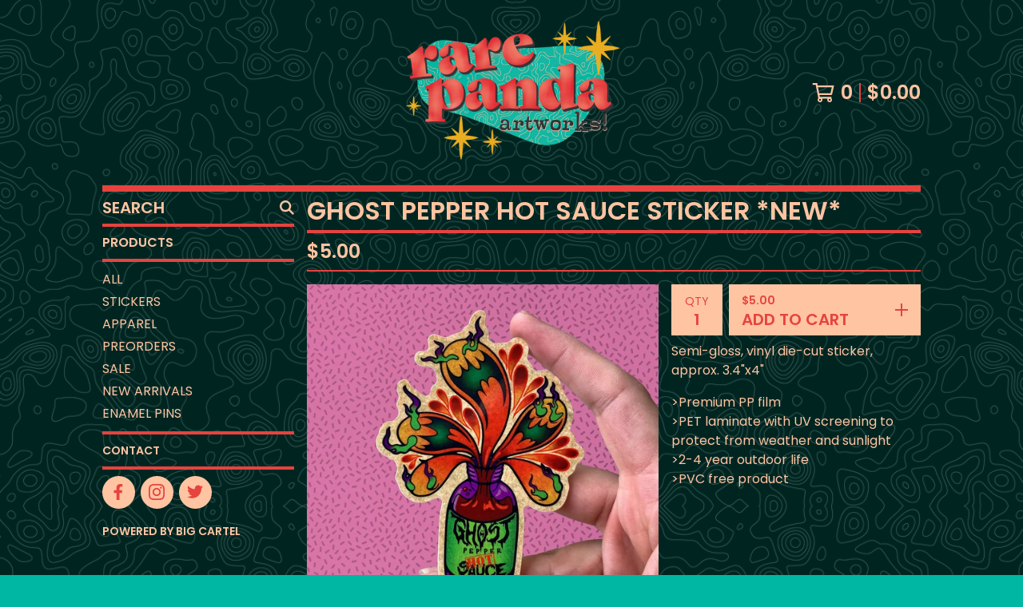

--- FILE ---
content_type: text/html; charset=utf-8
request_url: https://rarepanda.bigcartel.com/product/ghost-pepper-hot-sauce-sticker-new
body_size: 11547
content:




<!DOCTYPE html>
<html class="fixed-background">
  <head>
    <title>Ghost Pepper Hot Sauce Sticker *NEW* | RARE PANDA</title>
    <meta charset="utf-8">
    <meta name="viewport" content="width=device-width, initial-scale=1">
    <link href="/theme_stylesheets/212007415/1686586067/theme.css" media="screen" rel="stylesheet" type="text/css">
    <!-- Served from Big Cartel Storefront -->
<!-- Big Cartel generated meta tags -->
<meta name="generator" content="Big Cartel" />
<meta name="author" content="RARE PANDA" />
<meta name="description" content="Semi-gloss, vinyl die-cut sticker, approx. 3.4&quot;x4&quot; &gt;Premium PP film &gt;PET laminate with UV screening to protect from weather and..." />
<meta name="referrer" content="strict-origin-when-cross-origin" />
<meta name="product_id" content="103608865" />
<meta name="product_name" content="Ghost Pepper Hot Sauce Sticker *NEW*" />
<meta name="product_permalink" content="ghost-pepper-hot-sauce-sticker-new" />
<meta name="theme_name" content="Roadie" />
<meta name="theme_version" content="1.2.9" />
<meta property="og:type" content="product" />
<meta property="og:site_name" content="RARE PANDA" />
<meta property="og:title" content="Ghost Pepper Hot Sauce Sticker *NEW*" />
<meta property="og:url" content="https://www.rarepanda.net/product/ghost-pepper-hot-sauce-sticker-new" />
<meta property="og:description" content="Semi-gloss, vinyl die-cut sticker, approx. 3.4&quot;x4&quot; &gt;Premium PP film &gt;PET laminate with UV screening to protect from weather and..." />
<meta property="og:image" content="https://assets.bigcartel.com/product_images/064a0ee4-e0e7-4494-bb66-d49fe4dec57d/ghost-pepper-hot-sauce-sticker-new.jpg?auto=format&amp;fit=max&amp..." />
<meta property="og:image:secure_url" content="https://assets.bigcartel.com/product_images/064a0ee4-e0e7-4494-bb66-d49fe4dec57d/ghost-pepper-hot-sauce-sticker-new.jpg?auto=format&amp;fit=max&amp..." />
<meta property="og:price:amount" content="5.00" />
<meta property="og:price:currency" content="USD" />
<meta property="og:availability" content="instock" />
<meta name="twitter:card" content="summary_large_image" />
<meta name="twitter:title" content="Ghost Pepper Hot Sauce Sticker *NEW*" />
<meta name="twitter:description" content="Semi-gloss, vinyl die-cut sticker, approx. 3.4&quot;x4&quot; &gt;Premium PP film &gt;PET laminate with UV screening to protect from weather and..." />
<meta name="twitter:image" content="https://assets.bigcartel.com/product_images/064a0ee4-e0e7-4494-bb66-d49fe4dec57d/ghost-pepper-hot-sauce-sticker-new.jpg?auto=format&amp;fit=max&amp..." />
<!-- end of generated meta tags -->

<!-- Big Cartel generated link tags -->
<link rel="preconnect" href="https://fonts.googleapis.com" />
<link rel="preconnect" href="https://fonts.gstatic.com" crossorigin="true" />
<link rel="stylesheet" href="//fonts.googleapis.com/css?family=Poppins:300,400,600&amp;display=swap" type="text/css" title="Google Fonts" />
<link rel="canonical" href="https://www.rarepanda.net/product/ghost-pepper-hot-sauce-sticker-new" />
<link rel="alternate" href="https://www.rarepanda.net/products.xml" type="application/rss+xml" title="Product Feed" />
<link rel="icon" href="/favicon.svg" type="image/svg+xml" />
<link rel="icon" href="/favicon.ico" type="image/x-icon" />
<link rel="apple-touch-icon" href="/apple-touch-icon.png" />
<!-- end of generated link tags -->

<!-- Big Cartel generated structured data -->
<script type="application/ld+json">
[{"@context":"https://schema.org","@type":"BreadcrumbList","itemListElement":[{"@type":"ListItem","position":1,"name":"Home","item":"https://www.rarepanda.net/"},{"@type":"ListItem","position":2,"name":"Products","item":"https://www.rarepanda.net/products"},{"@type":"ListItem","position":3,"name":"Stickers","item":"https://www.rarepanda.net/category/stickers"},{"@type":"ListItem","position":4,"name":"Ghost Pepper Hot Sauce Sticker *NEW*","item":"https://www.rarepanda.net/product/ghost-pepper-hot-sauce-sticker-new"}]},{"@context":"https://schema.org","@type":"BreadcrumbList","itemListElement":[{"@type":"ListItem","position":1,"name":"Home","item":"https://www.rarepanda.net/"},{"@type":"ListItem","position":2,"name":"Products","item":"https://www.rarepanda.net/products"},{"@type":"ListItem","position":3,"name":"New Arrivals","item":"https://www.rarepanda.net/category/new-arrivals"},{"@type":"ListItem","position":4,"name":"Ghost Pepper Hot Sauce Sticker *NEW*","item":"https://www.rarepanda.net/product/ghost-pepper-hot-sauce-sticker-new"}]}]
</script>
<script type="application/ld+json">
{"@context":"https://schema.org/","@type":"Product","name":"Ghost Pepper Hot Sauce Sticker *NEW*","url":"https://www.rarepanda.net/product/ghost-pepper-hot-sauce-sticker-new","description":"Semi-gloss, vinyl die-cut sticker, approx. 3.4\u0026quot;x4\u0026quot;\n\n\u0026amp;gt;Premium PP film\n\u0026amp;gt;PET laminate with UV screening to protect from weather and sunlight\n\u0026amp;gt;2-4 year outdoor life\n\u0026amp;gt;PVC free product","sku":"103608865","image":["https://assets.bigcartel.com/product_images/064a0ee4-e0e7-4494-bb66-d49fe4dec57d/ghost-pepper-hot-sauce-sticker-new.jpg?auto=format\u0026fit=max\u0026h=1200\u0026w=1200"],"brand":{"@type":"Brand","name":"RARE PANDA"},"offers":[{"@type":"Offer","name":"Ghost Pepper Hot Sauce Sticker *NEW*","url":"https://www.rarepanda.net/product/ghost-pepper-hot-sauce-sticker-new","sku":"411943876","price":"5.0","priceCurrency":"USD","priceValidUntil":"2026-11-19","availability":"https://schema.org/InStock","itemCondition":"NewCondition","additionalProperty":[{"@type":"PropertyValue","propertyID":"item_group_id","value":"103608865"}],"shippingDetails":[{"@type":"OfferShippingDetails","shippingDestination":{"@type":"DefinedRegion","addressCountry":"CA"},"shippingRate":{"@type":"MonetaryAmount","value":"0.6","currency":"USD"}},{"@type":"OfferShippingDetails","shippingDestination":{"@type":"DefinedRegion","addressCountry":"US"},"shippingRate":{"@type":"MonetaryAmount","value":"0.6","currency":"USD"}}]}]}
</script>

<!-- end of generated structured data -->

<script>
  window.bigcartel = window.bigcartel || {};
  window.bigcartel = {
    ...window.bigcartel,
    ...{"account":{"id":6505806,"host":"www.rarepanda.net","bc_host":"rarepanda.bigcartel.com","currency":"USD","country":{"code":"US","name":"United States"}},"theme":{"name":"Roadie","version":"1.2.9","colors":{"button_hover_background_color":"#E6433F","primary_text_color":"#FFC4A2","link_text_color":"#FFC4A2","background_color":"#00B7A3","link_hover_color":"#E6433F","button_background_color":"#FFC4A2","button_text_color":"#E6433F"}},"checkout":{"payments_enabled":true,"stripe_publishable_key":"pk_live_51IPBAlBiXW3tKsuqii40xRkre0ouQmTh9furRWxUdfPZPYDadv2Q4ECa3FSIt9yriPjqlqC1O3vAAuJGWLBhRSk100F9y1fNRD"},"product":{"id":103608865,"name":"Ghost Pepper Hot Sauce Sticker *NEW*","permalink":"ghost-pepper-hot-sauce-sticker-new","position":7,"url":"/product/ghost-pepper-hot-sauce-sticker-new","status":"active","created_at":"2023-11-22T17:46:17.000Z","has_password_protection":false,"images":[{"url":"https://assets.bigcartel.com/product_images/064a0ee4-e0e7-4494-bb66-d49fe4dec57d/ghost-pepper-hot-sauce-sticker-new.jpg?auto=format\u0026fit=max\u0026h=1000\u0026w=1000","width":1440,"height":1440}],"price":5.0,"default_price":5.0,"tax":0.0,"on_sale":false,"description":"Semi-gloss, vinyl die-cut sticker, approx. 3.4\"x4\"\n\n\u003ePremium PP film\n\u003ePET laminate with UV screening to protect from weather and sunlight\n\u003e2-4 year outdoor life\n\u003ePVC free product","has_option_groups":false,"options":[{"id":411943876,"name":"Ghost Pepper Hot Sauce Sticker *NEW*","price":5.0,"sold_out":false,"has_custom_price":false,"option_group_values":[],"isLowInventory":false,"isAlmostSoldOut":false}],"artists":[],"categories":[{"id":1415619747,"name":"Stickers","permalink":"stickers","url":"/category/stickers"},{"id":1417332417,"name":"New Arrivals","permalink":"new-arrivals","url":"/category/new-arrivals"}],"option_groups":[]},"page":{"type":"product"}}
  }
</script>
<script id="stripe-js" src="https://js.stripe.com/v3/" ></script>
<style type="text/css">.bc-product-video-embed { width: 100%; max-width: 640px; margin: 0 auto 1rem; } .bc-product-video-embed iframe { aspect-ratio: 16 / 9; width: 100%; border: 0; }</style>
<script type="text/javascript">
  var _bcaq = _bcaq || [];
  _bcaq.push(['_setUrl','stats1.bigcartel.com']);_bcaq.push(['_trackVisit','6505806']);_bcaq.push(['_trackProduct','103608865','6505806']);
  (function() {
    var bca = document.createElement('script'); bca.type = 'text/javascript'; bca.async = true;
    bca.src = '/stats.min.js';
    var s = document.getElementsByTagName('script')[0]; s.parentNode.insertBefore(bca, s);
  })();
</script>
<script src="/assets/currency-formatter-e6d2ec3fd19a4c813ec8b993b852eccecac4da727de1c7e1ecbf0a335278e93a.js"></script>
  
<style></style>
</head>

  <body id="product_page" class="
  fixed-width

  
      has-sidebar sidebar-header
    
  
    left-sidebar
  

 theme show-gutters">
    <a class="skip-link" href="#main">Skip to main content</a>
    <div class="background-image-overlay background-image-overlay-transparent_color_overlay"></div>
    
    <div class="outer-wrapper fixed-width">
      

      <header class="header">
        <div class="wrapper header-wrapper header-center-align hide-toggle">
          <button class="open-menu hamburger hamburger--squeeze" type="button" title="Open menu">
            <span class="hamburger-box">
              <span class="hamburger-inner"></span>
            </span>
          </button>

          <div class="header-branding">
            <a class="header-home-link has-logo" href="/" title="Home">
              
                <img alt="RARE PANDA Home" class="store-logo" src="https://assets.bigcartel.com/theme_images/103037779/IMG_0071.png?auto=format&fit=max&h=300&w=1800"/>
              
            </a>
          </div>

          <a href="/cart" class="header-cart" title="View cart" aria-label="View cart">
            <span class="header-cart-icon"><svg aria-hidden="true" width="28" height="24" viewBox="0 0 32 28" xmlns="http://www.w3.org/2000/svg"><path d="M25.3749929 27.9999278c1.9329635 0 3.4999917-1.5670227 3.4999917-3.4999862 0-.991796-.4131994-1.8865006-1.0760168-2.5233628.1341029-.1041601.2011543-.1766346.2011543-.2174235V20.124952H11.1430856l-.5134952-2.6249937h17.0846227c.6174225 0 1.1513721-.4303426 1.2824829-1.0337195C30.9224827 7.82207961 31.885376 3.5 31.885376 3.5H7.89030864L7.40576172 0H.65624844v2.62499374h4.38812735L8.85027492 22.0773552c-.60364389.6289048-.9752937 1.4820598-.9752937 2.4225864 0 1.9329635 1.56702813 3.4999862 3.49999168 3.4999862 1.9329635 0 3.4999916-1.5670227 3.4999916-3.4999862 0-.5205981-.2102579-1.3028839-.4693821-1.7499958h7.938801c-.2591242.4471119-.4693821 1.2293977-.4693821 1.7461506 0 1.9368087 1.5670281 3.5038314 3.4999916 3.5038314zm1.2817352-13.1249633H10.1160953L8.40380382 6.1249854H28.5587164l-1.9019883 8.7499791zm-15.2817552 10.937474c-.7237532 0-1.3124969-.5887438-1.3124969-1.3124969 0-.7237532.5887437-1.3124969 1.3124969-1.3124969.7237531 0 1.3124969.5887437 1.3124969 1.3124969 0 .7237531-.5887438 1.3124969-1.3124969 1.3124969zm13.9999666 0c-.7237532 0-1.3124969-.5887438-1.3124969-1.3124969 0-.7237532.5887437-1.3124969 1.3124969-1.3124969s1.3124969.5887437 1.3124969 1.3124969c0 .7237531-.5887437 1.3124969-1.3124969 1.3124969z" fill-rule="nonzero"/></svg></span>
            <span class="header-cart-count">0</span>
            <span class="header-cart-total"><span data-currency-amount="0" data-currency-code="USD"><span class="currency_sign">$</span>0.00</span></span>
          </a>

        </div>
      </header>

      <div class="content-wrapper has-sidebar">

        

        <aside class="sidebar left-sidebar">
          
          <nav class="sidebar-nav" aria-label="Main navigation">
            <div class="nav-section nav-section-cart">
              <a href="/cart" class="nav-cart-link" title="View cart" aria-label="View cart">
                <span class="sidebar-cart-title">Cart</span>
                <span class="sidebar-cart-count">0</span>
                <span class="sidebar-cart-total"><span data-currency-amount="0" data-currency-code="USD"><span class="currency_sign">$</span>0.00</span></span>
              </a>
            </div>
            
              <div class="nav-section nav-section-search">
                <form class="search-form" name="search" action="/products" method="get" accept-charset="utf8">
                  <input type="hidden" name="utf8" value='✓'>
                  <label for="sidebar-search-input" class="visually-hidden">Search products</label>
                  <input id="sidebar-search-input" class="search-input" name="search" placeholder="Search" type="text" autocomplete="off" />
                  <button class="button min-btn search-button" type="submit" title="Search"><svg width="18" height="18" viewBox="0 0 16 16" xmlns="http://www.w3.org/2000/svg"><path d="M6.31895387 0c3.48986186 0 6.31895383 2.82909201 6.31895383 6.31895387 0 1.36478192-.4326703 2.62850826-1.1683262 3.66149429L16 14.5106083 14.5106083 16l-4.53016014-4.5304185c-1.03298603.7356559-2.29671237 1.1683262-3.66149429 1.1683262C2.82909201 12.6379077 0 9.80881573 0 6.31895387S2.82909201 0 6.31895387 0zm0 2.10631796c-2.32657457 0-4.21263591 1.88606134-4.21263591 4.21263591 0 2.32657458 1.88606134 4.21263593 4.21263591 4.21263593 2.32657458 0 4.21263593-1.88606135 4.21263593-4.21263593 0-2.32657457-1.88606135-4.21263591-4.21263593-4.21263591z" fill-rule="evenodd"/></svg></button>
                </form>
              </div>
            

            <div class="nav-section nav-section-categories" data-type="categories">
              <div class="nav-section-title">
                
                  <div class="nav-section-title-text">
                    
                      Products
                    
                  </div>
                
              </div>
              
                <ul class="sidebar-nav-links sidebar-category-links">
                  <li class="sidebar-nav-link"><a href="/products">All</a></li>
                  
                    <li class="sidebar-nav-link"><a title="View Stickers" href="/category/stickers">Stickers</a></li>
                  
                    <li class="sidebar-nav-link"><a title="View Apparel" href="/category/apparel">Apparel</a></li>
                  
                    <li class="sidebar-nav-link"><a title="View Preorders" href="/category/preorders">Preorders</a></li>
                  
                    <li class="sidebar-nav-link"><a title="View Sale" href="/category/sale">Sale</a></li>
                  
                    <li class="sidebar-nav-link"><a title="View New Arrivals" href="/category/new-arrivals">New Arrivals</a></li>
                  
                    <li class="sidebar-nav-link"><a title="View Enamel Pins" href="/category/enamel-pins">Enamel Pins</a></li>
                  
                </ul>
              
            </div>

            

            <div class="nav-section nav-section-info">
              <ul class="sidebar-nav-links compact-nav-links">
                
                <li class="sidebar-nav-link medium-border"><a href="/contact">Contact</a></li>
                
              </ul>
            </div>
            
              <div class="nav-section nav-section-social">
                <div class="social-links">
                  
                  
                    <a title="Facebook" href="https://facebook.com/rarepandanet" aria-label="Facebook"><svg width="11" height="20" viewBox="0 0 11 20" xmlns="http://www.w3.org/2000/svg"><path d="M10.0097656 11.25l.5554688-3.61953125H7.0921875V5.28164063c0-.99023438.48515625-1.95546875 2.040625-1.95546875h1.5789062V.24453125S9.27890625 0 7.90898437 0c-2.86015625 0-4.7296875 1.73359375-4.7296875 4.871875v2.75859375H0V11.25h3.17929687V20H7.0921875v-8.75h2.9175781z" fill-rule="nonzero"/></svg></a>
                  
                  
                    <a title="Instagram" href="https://instagram.com/rarepandanet" aria-label="Instagram"><svg width="20" height="20" viewBox="0 0 20 20" xmlns="http://www.w3.org/2000/svg"><path d="M10.0044628 4.87225259c-2.83833539 0-5.12774741 2.28941203-5.12774741 5.12774741 0 2.8383354 2.28941202 5.1277474 5.12774741 5.1277474 2.8383354 0 5.1277474-2.289412 5.1277474-5.1277474 0-2.83833538-2.289412-5.12774741-5.1277474-5.12774741zm0 8.46145261c-1.83420731 0-3.33370524-1.4950351-3.33370524-3.3337052 0-1.83867009 1.49503514-3.33370523 3.33370524-3.33370523S13.338168 8.16132991 13.338168 10c0 1.8386701-1.4994979 3.3337052-3.3337052 3.3337052zm6.5335267-8.67120381c0 .66495593-.535535 1.19602812-1.1960281 1.19602812-.6649559 0-1.1960281-.53553498-1.1960281-1.19602812 0-.66049313.535535-1.19602811 1.1960281-1.19602811.6604931 0 1.1960281.53553498 1.1960281 1.19602811zm3.3961843 1.21387929c-.0758674-1.60214214-.4418163-3.02130983-1.6155305-4.1905612C17.1493919.51656811 15.7302243.15061921 14.1280821.07028897c-1.6512328-.09371863-6.60046858-.09371863-8.25170142 0-1.59767935.07586745-3.01684704.44181635-4.1905612 1.61106772C.51210532 2.85060806.15061921 4.26977574.07028897 5.87191788c-.09371863 1.65123285-.09371863 6.60046862 0 8.25170142.07586745 1.6021422.44181635 3.0213099 1.61553051 4.1905612 1.17371416 1.1692514 2.58841906 1.5352003 4.1905612 1.6155305 1.65123284.0937187 6.60046862.0937187 8.25170142 0 1.6021422-.0758674 3.0213098-.4418163 4.1905612-1.6155305 1.1692514-1.1692513 1.5352003-2.588419 1.6155305-4.1905612.0937186-1.6512328.0937186-6.59600578 0-8.24723862zM17.8009595 15.8953475c-.3480977.8747072-1.0219792 1.5485887-1.9011492 1.9011492-1.3165235.5221466-4.4404775.4016512-5.8953475.4016512-1.45487003 0-4.58328685.1160326-5.89534755-.4016512-.87470713-.3480977-1.54858864-1.0219792-1.90114917-1.9011492C1.68581948 14.5788241 1.80631485 11.45487 1.80631485 10c0-1.45487002-.11603258-4.58328685.40165123-5.89534754.34809774-.87470713 1.02197925-1.54858864 1.90114917-1.90114917 1.31652349-.5221466 4.44047752-.40165123 5.89534755-.40165123 1.45487 0 4.5832868-.11603258 5.8953475.40165123.8747072.34809774 1.5485887 1.02197925 1.9011492 1.90114917.5221466 1.31652349.4016512 4.44047752.4016512 5.89534754 0 1.45487.1204954 4.5832868-.4016512 5.8953475z" fill-rule="nonzero"/></svg></a>
                  
                  
                  
                  
                    <a title="Twitter" href="https://twitter.com/rarepandanet" aria-label="Twitter"><svg width="20" height="17" viewBox="0 0 20 17" xmlns="http://www.w3.org/2000/svg"><path d="M17.9442107 4.04821894c.0126954.17765694.0126954.35535295.0126954.53300989C17.9569061 10 13.832554 16.2436963 6.29443865 16.2436963c-2.32235282 0-4.479705-.6726199-6.29443865-1.8400853.32996223.038047.64719003.0507423.98984762.0507423 1.91621842 0 3.68020968-.64719 5.088848-1.7512568-1.80203829-.0380861-3.31220044-1.218286-3.83251497-2.84266736.25381935.03804703.50761917.06343775.77414365.06343775.36800925 0 .73605756-.05078145 1.07867609-.13957086C2.22082899 9.40355236.81215161 7.75381935.81215161 5.76142876v-.05074239c.54566619.3045715 1.18023899.49492381 1.85278067.52027547C1.56086547 5.49490428.83754233 4.23857124.83754233 2.81723757c0-.76140923.20300861-1.4593807.55836156-2.0685237 2.01778132 2.4873144 5.05080098 4.11165668 8.45179083 4.28935268-.06343775-.3045715-.10152384-.6217993-.10152384-.93906616C9.74617088 1.84008531 11.5735999 0 13.8451713 0c1.1801999 0 2.2461806.4949238 2.9949335 1.29441912.9263709-.17765695 1.8146946-.52031453 2.6015336-.98984762-.3046105.9518006-.9518005 1.75129591-1.8020382 2.25887601.824886-.08878941 1.6243813-.31726686 2.3603998-.63449466-.5582834.81215161-1.256294 1.53547475-2.0557893 2.11926609z" fill-rule="nonzero"/></svg></a>
                  
                  
                </div>
              </div>
            
            <div class="nav-section nav-section-credit">
              <div class="badge"><a href="https://www.bigcartel.com/?utm_source=bigcartel&utm_medium=storefront&utm_campaign=6505806&utm_term=rarepanda" data-bc-hook="attribution" rel="nofollow">Powered by Big Cartel</a></div>
            </div>
          </nav>
        </aside>

        <main class="main main-product" id="main">
          
            

<div class="page-heading product-heading">
  <h1 class="page-title">Ghost Pepper Hot Sauce Sticker *NEW*</h1>
</div>
<div class="page-subheading">
  <div class="page-subheading-price">
    
      <span data-currency-amount="5.0" data-currency-code="USD"><span class="currency_sign">$</span>5.00</span>
    
  </div>
  
</div>
<div class="product-page-columns">
  <div class="product-images product-image-zooming product-images-thumbs">
    <div class="primary-product-image-container">
      <img
        alt="Ghost Pepper Hot Sauce Sticker *NEW*"
        class="product-image primary-product-image product-image-zoom blur-up lazyload"
        src="https://assets.bigcartel.com/product_images/064a0ee4-e0e7-4494-bb66-d49fe4dec57d/ghost-pepper-hot-sauce-sticker-new.jpg?auto=format&fit=max&w=100"
        data-srcset="
          https://assets.bigcartel.com/product_images/064a0ee4-e0e7-4494-bb66-d49fe4dec57d/ghost-pepper-hot-sauce-sticker-new.jpg?auto=format&fit=max&w=400 400w,
          https://assets.bigcartel.com/product_images/064a0ee4-e0e7-4494-bb66-d49fe4dec57d/ghost-pepper-hot-sauce-sticker-new.jpg?auto=format&fit=max&w=550 550w,
          https://assets.bigcartel.com/product_images/064a0ee4-e0e7-4494-bb66-d49fe4dec57d/ghost-pepper-hot-sauce-sticker-new.jpg?auto=format&fit=max&w=800 800w,
          https://assets.bigcartel.com/product_images/064a0ee4-e0e7-4494-bb66-d49fe4dec57d/ghost-pepper-hot-sauce-sticker-new.jpg?auto=format&fit=max&w=1050 1050w,
          https://assets.bigcartel.com/product_images/064a0ee4-e0e7-4494-bb66-d49fe4dec57d/ghost-pepper-hot-sauce-sticker-new.jpg?auto=format&fit=max&w=1300 1300w,
          https://assets.bigcartel.com/product_images/064a0ee4-e0e7-4494-bb66-d49fe4dec57d/ghost-pepper-hot-sauce-sticker-new.jpg?auto=format&fit=max&w=1700 1700w,
          https://assets.bigcartel.com/product_images/064a0ee4-e0e7-4494-bb66-d49fe4dec57d/ghost-pepper-hot-sauce-sticker-new.jpg?auto=format&fit=max&w=1900 1900w,
          https://assets.bigcartel.com/product_images/064a0ee4-e0e7-4494-bb66-d49fe4dec57d/ghost-pepper-hot-sauce-sticker-new.jpg?auto=format&fit=max&w=2100 2100w,
        "
        data-sizes="auto"
        data-zoom="https://assets.bigcartel.com/product_images/064a0ee4-e0e7-4494-bb66-d49fe4dec57d/ghost-pepper-hot-sauce-sticker-new.jpg?auto=format&fit=max&w=1500"
      >
    </div>
    
  </div>
  <div class="product-details product-active">
    
      <form method="post" class="product-form show-sold-out" action="/cart" accept-charset="utf8">
        <input type="hidden" name="utf8" value='✓'>
        
          <input type="hidden" name="cart[add][id]" id="option" value="411943876" />
        
        <div class="product-form-controls">
          <div class="product-form-quantity-button">
            <label class="product-form-quantity ">
              <span class="product-quantity-label">Qty</span>
              <input autocomplete="off" type="number" class="product-quantity" id="quantity" name="cart[add][quantity]" type="text" min="1" value="1" >
            </label>
            <button class="button add-to-cart-button" name="submit" type="submit" title="Add to Cart" data-adding-text="Adding..." data-added-text="Added!" data-add-title="Add to Cart" data-sold-title="Sold out"data-selected-price="5.0">
              <span class="button-add-price  visible"><span data-currency-amount="5.0" data-currency-code="USD"><span class="currency_sign">$</span>5.00</span></span>
              <span class="button-add-text">Add to Cart</span>
              <span class="button-add-icon">
                <svg class="plus-icon" aria-hidden="true" width="16" height="16" viewBox="0 0 16 16" xmlns="http://www.w3.org/2000/svg"><path d="M9 0v7h7v2H9v7H7V8.999L0 9V7l7-.001V0z" fill-rule="evenodd"/></svg>
                <svg class="check-icon" aria-hidden="true" width="21" height="16" viewBox="0 0 21 16" xmlns="http://www.w3.org/2000/svg"><path d="M1.39130435 8.34782609l4.86956522 4.86956521L19.4782609 0l1.3913043 1.39130435L6.26086957 16 0 9.73913043z" fill-rule="evenodd"/></svg>
              </span>
            </button>
            <div class="product-form-cart-link-container">
              <a class="product-form-cart-link" href="/cart">
                <svg class="product-form-cart-link-icon product-form-cart-link-cart-icon" aria-hidden="true" width="32" height="28" viewBox="0 0 32 28" xmlns="http://www.w3.org/2000/svg"><path d="M25.3749929 27.9999278c1.9329635 0 3.4999917-1.5670227 3.4999917-3.4999862 0-.991796-.4131994-1.8865006-1.0760168-2.5233628.1341029-.1041601.2011543-.1766346.2011543-.2174235V20.124952H11.1430856l-.5134952-2.6249937h17.0846227c.6174225 0 1.1513721-.4303426 1.2824829-1.0337195C30.9224827 7.82207961 31.885376 3.5 31.885376 3.5H7.89030864L7.40576172 0H.65624844v2.62499374h4.38812735L8.85027492 22.0773552c-.60364389.6289048-.9752937 1.4820598-.9752937 2.4225864 0 1.9329635 1.56702813 3.4999862 3.49999168 3.4999862 1.9329635 0 3.4999916-1.5670227 3.4999916-3.4999862 0-.5205981-.2102579-1.3028839-.4693821-1.7499958h7.938801c-.2591242.4471119-.4693821 1.2293977-.4693821 1.7461506 0 1.9368087 1.5670281 3.5038314 3.4999916 3.5038314zm1.2817352-13.1249633H10.1160953L8.40380382 6.1249854H28.5587164l-1.9019883 8.7499791zm-15.2817552 10.937474c-.7237532 0-1.3124969-.5887438-1.3124969-1.3124969 0-.7237532.5887437-1.3124969 1.3124969-1.3124969.7237531 0 1.3124969.5887437 1.3124969 1.3124969 0 .7237531-.5887438 1.3124969-1.3124969 1.3124969zm13.9999666 0c-.7237532 0-1.3124969-.5887438-1.3124969-1.3124969 0-.7237532.5887437-1.3124969 1.3124969-1.3124969s1.3124969.5887437 1.3124969 1.3124969c0 .7237531-.5887437 1.3124969-1.3124969 1.3124969z" fill-rule="nonzero"/></svg>
                <span class="product-form-cart-link-text">Go to Cart</span>
                <svg class="product-form-cart-link-icon product-form-cart-link-arrow-icon" aria-hidden="true" width="21" height="20" viewBox="0 0 21 20" xmlns="http://www.w3.org/2000/svg"><path d="M10.445798 0l9.9966372 9.99663714-.0035344.00381736.0035344.0029084L10.445798 20l-1.87436943-1.8743695L15.1964286 11.5H0v-3h15.1964286L8.57142857 1.87436946z" fill-rule="evenodd"/></svg>
              </a>
            </div>
          </div>
          <div id="instant-checkout-button" style="display:none" data-stripe-user-id="acct_1IPBAlBiXW3tKsuq" data-cart-url="https://api.bigcartel.com/store/6505806/carts" data-account-country="US" data-account-currency="usd" data-button-height="50px" data-button-theme="light"></div><script src="/assets/instant-checkout-c43967eec81e774179ce3140ed3bd1d1b8e32b8e7fe95e3c8bee59ccc265913b.js"></script>
          
        </div>
      </form>
    
    
    
      <div class="product-detail-tab-section product-description">
        <p>Semi-gloss, vinyl die-cut sticker, approx. 3.4"x4"</p>
<p>>Premium PP film
<br />>PET laminate with UV screening to protect from weather and sunlight
<br />>2-4 year outdoor life
<br />>PVC free product</p>
      </div>
    
    
  </div>
</div>



  <aside class="related-products-container" data-num-products="3" role="complementary" aria-label="Related products">
    <div class="all-similar-products" style="display: none">
          
            
              
              
              
              
              
              
            <a class="prod-thumb product-image-small under_image left-align contain show-quickview" href="/product/rising-serpent-t-shirt-new" title="View Rising Serpent T-Shirt *NEW*">
              <div class="prod-thumb-container">
                <div class="product-list-image-container product-list-image-container-contain">
                  <img
                    alt=""
                    class="blur-up product-list-image lazyload grid-contain"
                    src="https://assets.bigcartel.com/product_images/77cb7c47-5c3c-4417-93c4-4dd274e1956c/rising-serpent-t-shirt-new.jpg?auto=format&fit=max&w=20"
                    data-aspectratio="1.0"
                    data-srcset="
                      https://assets.bigcartel.com/product_images/77cb7c47-5c3c-4417-93c4-4dd274e1956c/rising-serpent-t-shirt-new.jpg?auto=format&fit=max&w=200 200w,
                      https://assets.bigcartel.com/product_images/77cb7c47-5c3c-4417-93c4-4dd274e1956c/rising-serpent-t-shirt-new.jpg?auto=format&fit=max&w=280 280w,
                      https://assets.bigcartel.com/product_images/77cb7c47-5c3c-4417-93c4-4dd274e1956c/rising-serpent-t-shirt-new.jpg?auto=format&fit=max&w=350 350w,
                      https://assets.bigcartel.com/product_images/77cb7c47-5c3c-4417-93c4-4dd274e1956c/rising-serpent-t-shirt-new.jpg?auto=format&fit=max&w=400 400w,
                      https://assets.bigcartel.com/product_images/77cb7c47-5c3c-4417-93c4-4dd274e1956c/rising-serpent-t-shirt-new.jpg?auto=format&fit=max&w=500 500w,
                      https://assets.bigcartel.com/product_images/77cb7c47-5c3c-4417-93c4-4dd274e1956c/rising-serpent-t-shirt-new.jpg?auto=format&fit=max&w=650 650w,
                      https://assets.bigcartel.com/product_images/77cb7c47-5c3c-4417-93c4-4dd274e1956c/rising-serpent-t-shirt-new.jpg?auto=format&fit=max&w=800 800w,
                      https://assets.bigcartel.com/product_images/77cb7c47-5c3c-4417-93c4-4dd274e1956c/rising-serpent-t-shirt-new.jpg?auto=format&fit=max&w=1000 1000w,
                      https://assets.bigcartel.com/product_images/77cb7c47-5c3c-4417-93c4-4dd274e1956c/rising-serpent-t-shirt-new.jpg?auto=format&fit=max&w=1200 1200w,
                      https://assets.bigcartel.com/product_images/77cb7c47-5c3c-4417-93c4-4dd274e1956c/rising-serpent-t-shirt-new.jpg?auto=format&fit=max&w=1300 1300w
                    "
                    data-sizes="auto"
                  >
                  
                  
                    <div class="product-list-quickview-container">
                      <div class="product-list-quickview-container-background"></div>
                      <button class="button open-quickview" data-permalink="rising-serpent-t-shirt-new" data-has-default="false" title="Quick view Rising Serpent T-Shirt *NEW*" tabindex="-1">
                        <span class="open-quickview-text">Quick View</span>
                        <svg aria-hidden="true" class="open-quickview-icon" width="19" height="12" viewBox="0 0 19 12" xmlns="http://www.w3.org/2000/svg"><path d="M9.16664521 12c3.84154359 0 7.19749259-2.23873368 8.89121419-5.54405416.0600279-.1187131.1087338-.32305832.1087338-.45608412 0-.13302581-.0487059-.33737102-.1087338-.45608412C16.3631918 2.23720589 13.0081888.00002861 9.16664521.00002861c-3.84154358 0-7.19749261 2.23873368-8.89121415 5.54405416-.06002794.1187131-.10873388.32305832-.10873388.45608412 0 .13302581.04870594.33737102.10873388.45608412C1.97009865 9.76282272 5.32510163 12 9.1666452 12zm.00219726-1.4999964h-.00219726c-2.48400287 0-4.49998927-2.01598643-4.49998927-4.49998929 0-2.48400287 2.0159864-4.49998928 4.49998927-4.49998928 2.48400289 0 4.49998929 2.01598641 4.49998929 4.49998928v.00219726c0 2.48278216-2.0150099 4.49779203-4.49779203 4.49779203zm.00485228-1.51375984c1.65218725 0 2.99312645-1.34090867 2.99312645-2.99312641 0-1.65218722-1.3409392-2.99309589-2.99312645-2.99309589h-.00704954c-.22271676.00311278-.57705551.05618273-.79092219.11843844.16058312.21823068.29092338.61529394.29092338.88625887 0 .82540697-.66988976 1.49530269-1.49529673 1.49530269-.27096493 0-.66802819-.13034623-.88625887-.29092934-.0577086.21255442-.10452246.56378039-.10452246.78402523 0 1.65221774 1.34090867 2.99312641 2.99312641 2.99312641z" fill-rule="nonzero"/></svg>
                      </button>
                    </div>
                  
                </div>
              </div>
              <div class="prod-thumb-info">
                <div class="prod-thumb-background"></div>
                <div class="prod-thumb-info-headers">
                  <div class="prod-thumb-name">Rising Serpent T-Shirt *NEW*</div>
                  <div class="prod-thumb-price">
                    
                      <span data-currency-amount="25.0" data-currency-code="USD"><span class="currency_sign">$</span>25.00</span>
                    
                  </div>
                  
                  
                </div>
              </div>
            </a>
            
          
            
              
              
              
              
              
              
            <a class="prod-thumb product-image-small under_image left-align contain show-quickview" href="/product/bundle-of-killjoy-t-shirt" title="View Bundle of Killjoy T-Shirt *NEW*">
              <div class="prod-thumb-container">
                <div class="product-list-image-container product-list-image-container-contain">
                  <img
                    alt=""
                    class="blur-up product-list-image lazyload grid-contain"
                    src="https://assets.bigcartel.com/product_images/4e04f5a4-36db-4e4a-b3d7-47c38b671a2d/bundle-of-killjoy-t-shirt.jpg?auto=format&fit=max&w=20"
                    data-aspectratio="1.0"
                    data-srcset="
                      https://assets.bigcartel.com/product_images/4e04f5a4-36db-4e4a-b3d7-47c38b671a2d/bundle-of-killjoy-t-shirt.jpg?auto=format&fit=max&w=200 200w,
                      https://assets.bigcartel.com/product_images/4e04f5a4-36db-4e4a-b3d7-47c38b671a2d/bundle-of-killjoy-t-shirt.jpg?auto=format&fit=max&w=280 280w,
                      https://assets.bigcartel.com/product_images/4e04f5a4-36db-4e4a-b3d7-47c38b671a2d/bundle-of-killjoy-t-shirt.jpg?auto=format&fit=max&w=350 350w,
                      https://assets.bigcartel.com/product_images/4e04f5a4-36db-4e4a-b3d7-47c38b671a2d/bundle-of-killjoy-t-shirt.jpg?auto=format&fit=max&w=400 400w,
                      https://assets.bigcartel.com/product_images/4e04f5a4-36db-4e4a-b3d7-47c38b671a2d/bundle-of-killjoy-t-shirt.jpg?auto=format&fit=max&w=500 500w,
                      https://assets.bigcartel.com/product_images/4e04f5a4-36db-4e4a-b3d7-47c38b671a2d/bundle-of-killjoy-t-shirt.jpg?auto=format&fit=max&w=650 650w,
                      https://assets.bigcartel.com/product_images/4e04f5a4-36db-4e4a-b3d7-47c38b671a2d/bundle-of-killjoy-t-shirt.jpg?auto=format&fit=max&w=800 800w,
                      https://assets.bigcartel.com/product_images/4e04f5a4-36db-4e4a-b3d7-47c38b671a2d/bundle-of-killjoy-t-shirt.jpg?auto=format&fit=max&w=1000 1000w,
                      https://assets.bigcartel.com/product_images/4e04f5a4-36db-4e4a-b3d7-47c38b671a2d/bundle-of-killjoy-t-shirt.jpg?auto=format&fit=max&w=1200 1200w,
                      https://assets.bigcartel.com/product_images/4e04f5a4-36db-4e4a-b3d7-47c38b671a2d/bundle-of-killjoy-t-shirt.jpg?auto=format&fit=max&w=1300 1300w
                    "
                    data-sizes="auto"
                  >
                  
                  
                    <div class="product-list-quickview-container">
                      <div class="product-list-quickview-container-background"></div>
                      <button class="button open-quickview" data-permalink="bundle-of-killjoy-t-shirt" data-has-default="false" title="Quick view Bundle of Killjoy T-Shirt *NEW*" tabindex="-1">
                        <span class="open-quickview-text">Quick View</span>
                        <svg aria-hidden="true" class="open-quickview-icon" width="19" height="12" viewBox="0 0 19 12" xmlns="http://www.w3.org/2000/svg"><path d="M9.16664521 12c3.84154359 0 7.19749259-2.23873368 8.89121419-5.54405416.0600279-.1187131.1087338-.32305832.1087338-.45608412 0-.13302581-.0487059-.33737102-.1087338-.45608412C16.3631918 2.23720589 13.0081888.00002861 9.16664521.00002861c-3.84154358 0-7.19749261 2.23873368-8.89121415 5.54405416-.06002794.1187131-.10873388.32305832-.10873388.45608412 0 .13302581.04870594.33737102.10873388.45608412C1.97009865 9.76282272 5.32510163 12 9.1666452 12zm.00219726-1.4999964h-.00219726c-2.48400287 0-4.49998927-2.01598643-4.49998927-4.49998929 0-2.48400287 2.0159864-4.49998928 4.49998927-4.49998928 2.48400289 0 4.49998929 2.01598641 4.49998929 4.49998928v.00219726c0 2.48278216-2.0150099 4.49779203-4.49779203 4.49779203zm.00485228-1.51375984c1.65218725 0 2.99312645-1.34090867 2.99312645-2.99312641 0-1.65218722-1.3409392-2.99309589-2.99312645-2.99309589h-.00704954c-.22271676.00311278-.57705551.05618273-.79092219.11843844.16058312.21823068.29092338.61529394.29092338.88625887 0 .82540697-.66988976 1.49530269-1.49529673 1.49530269-.27096493 0-.66802819-.13034623-.88625887-.29092934-.0577086.21255442-.10452246.56378039-.10452246.78402523 0 1.65221774 1.34090867 2.99312641 2.99312641 2.99312641z" fill-rule="nonzero"/></svg>
                      </button>
                    </div>
                  
                </div>
              </div>
              <div class="prod-thumb-info">
                <div class="prod-thumb-background"></div>
                <div class="prod-thumb-info-headers">
                  <div class="prod-thumb-name">Bundle of Killjoy T-Shirt *NEW*</div>
                  <div class="prod-thumb-price">
                    
                      <span data-currency-amount="22.0" data-currency-code="USD"><span class="currency_sign">$</span>22.00</span>
                    
                  </div>
                  
                  
                </div>
              </div>
            </a>
            
          
            
              
              
              
              
              
              
            <a class="prod-thumb product-image-small under_image left-align contain show-quickview" href="/product/twilight-serpent-sticker-new" title="View Twilight Serpent Sticker *NEW*">
              <div class="prod-thumb-container">
                <div class="product-list-image-container product-list-image-container-contain">
                  <img
                    alt=""
                    class="blur-up product-list-image lazyload grid-contain"
                    src="https://assets.bigcartel.com/product_images/485aa05e-095c-444d-a612-49e71ef7b97e/twilight-serpent-sticker-new.png?auto=format&fit=max&w=20"
                    data-aspectratio="1.0"
                    data-srcset="
                      https://assets.bigcartel.com/product_images/485aa05e-095c-444d-a612-49e71ef7b97e/twilight-serpent-sticker-new.png?auto=format&fit=max&w=200 200w,
                      https://assets.bigcartel.com/product_images/485aa05e-095c-444d-a612-49e71ef7b97e/twilight-serpent-sticker-new.png?auto=format&fit=max&w=280 280w,
                      https://assets.bigcartel.com/product_images/485aa05e-095c-444d-a612-49e71ef7b97e/twilight-serpent-sticker-new.png?auto=format&fit=max&w=350 350w,
                      https://assets.bigcartel.com/product_images/485aa05e-095c-444d-a612-49e71ef7b97e/twilight-serpent-sticker-new.png?auto=format&fit=max&w=400 400w,
                      https://assets.bigcartel.com/product_images/485aa05e-095c-444d-a612-49e71ef7b97e/twilight-serpent-sticker-new.png?auto=format&fit=max&w=500 500w,
                      https://assets.bigcartel.com/product_images/485aa05e-095c-444d-a612-49e71ef7b97e/twilight-serpent-sticker-new.png?auto=format&fit=max&w=650 650w,
                      https://assets.bigcartel.com/product_images/485aa05e-095c-444d-a612-49e71ef7b97e/twilight-serpent-sticker-new.png?auto=format&fit=max&w=800 800w,
                      https://assets.bigcartel.com/product_images/485aa05e-095c-444d-a612-49e71ef7b97e/twilight-serpent-sticker-new.png?auto=format&fit=max&w=1000 1000w,
                      https://assets.bigcartel.com/product_images/485aa05e-095c-444d-a612-49e71ef7b97e/twilight-serpent-sticker-new.png?auto=format&fit=max&w=1200 1200w,
                      https://assets.bigcartel.com/product_images/485aa05e-095c-444d-a612-49e71ef7b97e/twilight-serpent-sticker-new.png?auto=format&fit=max&w=1300 1300w
                    "
                    data-sizes="auto"
                  >
                  
                  
                    <div class="product-list-quickview-container">
                      <div class="product-list-quickview-container-background"></div>
                      <button class="button open-quickview" data-permalink="twilight-serpent-sticker-new" data-has-default="true" title="Quick view Twilight Serpent Sticker *NEW*" tabindex="-1">
                        <span class="open-quickview-text">Quick View</span>
                        <svg aria-hidden="true" class="open-quickview-icon" width="19" height="12" viewBox="0 0 19 12" xmlns="http://www.w3.org/2000/svg"><path d="M9.16664521 12c3.84154359 0 7.19749259-2.23873368 8.89121419-5.54405416.0600279-.1187131.1087338-.32305832.1087338-.45608412 0-.13302581-.0487059-.33737102-.1087338-.45608412C16.3631918 2.23720589 13.0081888.00002861 9.16664521.00002861c-3.84154358 0-7.19749261 2.23873368-8.89121415 5.54405416-.06002794.1187131-.10873388.32305832-.10873388.45608412 0 .13302581.04870594.33737102.10873388.45608412C1.97009865 9.76282272 5.32510163 12 9.1666452 12zm.00219726-1.4999964h-.00219726c-2.48400287 0-4.49998927-2.01598643-4.49998927-4.49998929 0-2.48400287 2.0159864-4.49998928 4.49998927-4.49998928 2.48400289 0 4.49998929 2.01598641 4.49998929 4.49998928v.00219726c0 2.48278216-2.0150099 4.49779203-4.49779203 4.49779203zm.00485228-1.51375984c1.65218725 0 2.99312645-1.34090867 2.99312645-2.99312641 0-1.65218722-1.3409392-2.99309589-2.99312645-2.99309589h-.00704954c-.22271676.00311278-.57705551.05618273-.79092219.11843844.16058312.21823068.29092338.61529394.29092338.88625887 0 .82540697-.66988976 1.49530269-1.49529673 1.49530269-.27096493 0-.66802819-.13034623-.88625887-.29092934-.0577086.21255442-.10452246.56378039-.10452246.78402523 0 1.65221774 1.34090867 2.99312641 2.99312641 2.99312641z" fill-rule="nonzero"/></svg>
                      </button>
                    </div>
                  
                </div>
              </div>
              <div class="prod-thumb-info">
                <div class="prod-thumb-background"></div>
                <div class="prod-thumb-info-headers">
                  <div class="prod-thumb-name">Twilight Serpent Sticker *NEW*</div>
                  <div class="prod-thumb-price">
                    
                      <span data-currency-amount="5.0" data-currency-code="USD"><span class="currency_sign">$</span>5.00</span>
                    
                  </div>
                  
                  
                </div>
              </div>
            </a>
            
          
            
              
              
              
              
              
              
            <a class="prod-thumb product-image-small under_image left-align contain show-quickview" href="/product/cake-cake-sticker-new" title="View Cake Cake Sticker *NEW*">
              <div class="prod-thumb-container">
                <div class="product-list-image-container product-list-image-container-contain">
                  <img
                    alt=""
                    class="blur-up product-list-image lazyload grid-contain"
                    src="https://assets.bigcartel.com/product_images/1a17db71-a492-41c9-938a-4ce3b5584a2e/cake-cake-sticker-new.png?auto=format&fit=max&w=20"
                    data-aspectratio="1.0"
                    data-srcset="
                      https://assets.bigcartel.com/product_images/1a17db71-a492-41c9-938a-4ce3b5584a2e/cake-cake-sticker-new.png?auto=format&fit=max&w=200 200w,
                      https://assets.bigcartel.com/product_images/1a17db71-a492-41c9-938a-4ce3b5584a2e/cake-cake-sticker-new.png?auto=format&fit=max&w=280 280w,
                      https://assets.bigcartel.com/product_images/1a17db71-a492-41c9-938a-4ce3b5584a2e/cake-cake-sticker-new.png?auto=format&fit=max&w=350 350w,
                      https://assets.bigcartel.com/product_images/1a17db71-a492-41c9-938a-4ce3b5584a2e/cake-cake-sticker-new.png?auto=format&fit=max&w=400 400w,
                      https://assets.bigcartel.com/product_images/1a17db71-a492-41c9-938a-4ce3b5584a2e/cake-cake-sticker-new.png?auto=format&fit=max&w=500 500w,
                      https://assets.bigcartel.com/product_images/1a17db71-a492-41c9-938a-4ce3b5584a2e/cake-cake-sticker-new.png?auto=format&fit=max&w=650 650w,
                      https://assets.bigcartel.com/product_images/1a17db71-a492-41c9-938a-4ce3b5584a2e/cake-cake-sticker-new.png?auto=format&fit=max&w=800 800w,
                      https://assets.bigcartel.com/product_images/1a17db71-a492-41c9-938a-4ce3b5584a2e/cake-cake-sticker-new.png?auto=format&fit=max&w=1000 1000w,
                      https://assets.bigcartel.com/product_images/1a17db71-a492-41c9-938a-4ce3b5584a2e/cake-cake-sticker-new.png?auto=format&fit=max&w=1200 1200w,
                      https://assets.bigcartel.com/product_images/1a17db71-a492-41c9-938a-4ce3b5584a2e/cake-cake-sticker-new.png?auto=format&fit=max&w=1300 1300w
                    "
                    data-sizes="auto"
                  >
                  
                  
                    <div class="product-list-quickview-container">
                      <div class="product-list-quickview-container-background"></div>
                      <button class="button open-quickview" data-permalink="cake-cake-sticker-new" data-has-default="true" title="Quick view Cake Cake Sticker *NEW*" tabindex="-1">
                        <span class="open-quickview-text">Quick View</span>
                        <svg aria-hidden="true" class="open-quickview-icon" width="19" height="12" viewBox="0 0 19 12" xmlns="http://www.w3.org/2000/svg"><path d="M9.16664521 12c3.84154359 0 7.19749259-2.23873368 8.89121419-5.54405416.0600279-.1187131.1087338-.32305832.1087338-.45608412 0-.13302581-.0487059-.33737102-.1087338-.45608412C16.3631918 2.23720589 13.0081888.00002861 9.16664521.00002861c-3.84154358 0-7.19749261 2.23873368-8.89121415 5.54405416-.06002794.1187131-.10873388.32305832-.10873388.45608412 0 .13302581.04870594.33737102.10873388.45608412C1.97009865 9.76282272 5.32510163 12 9.1666452 12zm.00219726-1.4999964h-.00219726c-2.48400287 0-4.49998927-2.01598643-4.49998927-4.49998929 0-2.48400287 2.0159864-4.49998928 4.49998927-4.49998928 2.48400289 0 4.49998929 2.01598641 4.49998929 4.49998928v.00219726c0 2.48278216-2.0150099 4.49779203-4.49779203 4.49779203zm.00485228-1.51375984c1.65218725 0 2.99312645-1.34090867 2.99312645-2.99312641 0-1.65218722-1.3409392-2.99309589-2.99312645-2.99309589h-.00704954c-.22271676.00311278-.57705551.05618273-.79092219.11843844.16058312.21823068.29092338.61529394.29092338.88625887 0 .82540697-.66988976 1.49530269-1.49529673 1.49530269-.27096493 0-.66802819-.13034623-.88625887-.29092934-.0577086.21255442-.10452246.56378039-.10452246.78402523 0 1.65221774 1.34090867 2.99312641 2.99312641 2.99312641z" fill-rule="nonzero"/></svg>
                      </button>
                    </div>
                  
                </div>
              </div>
              <div class="prod-thumb-info">
                <div class="prod-thumb-background"></div>
                <div class="prod-thumb-info-headers">
                  <div class="prod-thumb-name">Cake Cake Sticker *NEW*</div>
                  <div class="prod-thumb-price">
                    
                      <span data-currency-amount="5.0" data-currency-code="USD"><span class="currency_sign">$</span>5.00</span>
                    
                  </div>
                  
                  
                </div>
              </div>
            </a>
            
          
            
          
            
              
              
              
              
              
              
            <a class="prod-thumb product-image-small under_image left-align contain show-quickview" href="/product/monster-a-plant-sticker" title="View Monster-a Plant Sticker">
              <div class="prod-thumb-container">
                <div class="product-list-image-container product-list-image-container-contain">
                  <img
                    alt=""
                    class="blur-up product-list-image lazyload grid-contain"
                    src="https://assets.bigcartel.com/product_images/96dc7786-5e63-42f1-94df-50989fcf1583/monster-a-plant-sticker.png?auto=format&fit=max&w=20"
                    data-aspectratio="1.0"
                    data-srcset="
                      https://assets.bigcartel.com/product_images/96dc7786-5e63-42f1-94df-50989fcf1583/monster-a-plant-sticker.png?auto=format&fit=max&w=200 200w,
                      https://assets.bigcartel.com/product_images/96dc7786-5e63-42f1-94df-50989fcf1583/monster-a-plant-sticker.png?auto=format&fit=max&w=280 280w,
                      https://assets.bigcartel.com/product_images/96dc7786-5e63-42f1-94df-50989fcf1583/monster-a-plant-sticker.png?auto=format&fit=max&w=350 350w,
                      https://assets.bigcartel.com/product_images/96dc7786-5e63-42f1-94df-50989fcf1583/monster-a-plant-sticker.png?auto=format&fit=max&w=400 400w,
                      https://assets.bigcartel.com/product_images/96dc7786-5e63-42f1-94df-50989fcf1583/monster-a-plant-sticker.png?auto=format&fit=max&w=500 500w,
                      https://assets.bigcartel.com/product_images/96dc7786-5e63-42f1-94df-50989fcf1583/monster-a-plant-sticker.png?auto=format&fit=max&w=650 650w,
                      https://assets.bigcartel.com/product_images/96dc7786-5e63-42f1-94df-50989fcf1583/monster-a-plant-sticker.png?auto=format&fit=max&w=800 800w,
                      https://assets.bigcartel.com/product_images/96dc7786-5e63-42f1-94df-50989fcf1583/monster-a-plant-sticker.png?auto=format&fit=max&w=1000 1000w,
                      https://assets.bigcartel.com/product_images/96dc7786-5e63-42f1-94df-50989fcf1583/monster-a-plant-sticker.png?auto=format&fit=max&w=1200 1200w,
                      https://assets.bigcartel.com/product_images/96dc7786-5e63-42f1-94df-50989fcf1583/monster-a-plant-sticker.png?auto=format&fit=max&w=1300 1300w
                    "
                    data-sizes="auto"
                  >
                  
                  
                    <div class="product-list-quickview-container">
                      <div class="product-list-quickview-container-background"></div>
                      <button class="button open-quickview" data-permalink="monster-a-plant-sticker" data-has-default="true" title="Quick view Monster-a Plant Sticker" tabindex="-1">
                        <span class="open-quickview-text">Quick View</span>
                        <svg aria-hidden="true" class="open-quickview-icon" width="19" height="12" viewBox="0 0 19 12" xmlns="http://www.w3.org/2000/svg"><path d="M9.16664521 12c3.84154359 0 7.19749259-2.23873368 8.89121419-5.54405416.0600279-.1187131.1087338-.32305832.1087338-.45608412 0-.13302581-.0487059-.33737102-.1087338-.45608412C16.3631918 2.23720589 13.0081888.00002861 9.16664521.00002861c-3.84154358 0-7.19749261 2.23873368-8.89121415 5.54405416-.06002794.1187131-.10873388.32305832-.10873388.45608412 0 .13302581.04870594.33737102.10873388.45608412C1.97009865 9.76282272 5.32510163 12 9.1666452 12zm.00219726-1.4999964h-.00219726c-2.48400287 0-4.49998927-2.01598643-4.49998927-4.49998929 0-2.48400287 2.0159864-4.49998928 4.49998927-4.49998928 2.48400289 0 4.49998929 2.01598641 4.49998929 4.49998928v.00219726c0 2.48278216-2.0150099 4.49779203-4.49779203 4.49779203zm.00485228-1.51375984c1.65218725 0 2.99312645-1.34090867 2.99312645-2.99312641 0-1.65218722-1.3409392-2.99309589-2.99312645-2.99309589h-.00704954c-.22271676.00311278-.57705551.05618273-.79092219.11843844.16058312.21823068.29092338.61529394.29092338.88625887 0 .82540697-.66988976 1.49530269-1.49529673 1.49530269-.27096493 0-.66802819-.13034623-.88625887-.29092934-.0577086.21255442-.10452246.56378039-.10452246.78402523 0 1.65221774 1.34090867 2.99312641 2.99312641 2.99312641z" fill-rule="nonzero"/></svg>
                      </button>
                    </div>
                  
                </div>
              </div>
              <div class="prod-thumb-info">
                <div class="prod-thumb-background"></div>
                <div class="prod-thumb-info-headers">
                  <div class="prod-thumb-name">Monster-a Plant Sticker</div>
                  <div class="prod-thumb-price">
                    
                      <span data-currency-amount="5.0" data-currency-code="USD"><span class="currency_sign">$</span>5.00</span>
                    
                  </div>
                  
                  
                </div>
              </div>
            </a>
            
          
            
              
              
              
              
              
              
            <a class="prod-thumb product-image-small under_image left-align contain show-quickview" href="/product/bundle-of-killjoy-sticker" title="View Bundle of Killjoy Sticker">
              <div class="prod-thumb-container">
                <div class="product-list-image-container product-list-image-container-contain">
                  <img
                    alt=""
                    class="blur-up product-list-image lazyload grid-contain"
                    src="https://assets.bigcartel.com/product_images/8b0cb8e1-7611-440f-a0b1-e6fc5a504944/bundle-of-killjoy-sticker.png?auto=format&fit=max&w=20"
                    data-aspectratio="1.0"
                    data-srcset="
                      https://assets.bigcartel.com/product_images/8b0cb8e1-7611-440f-a0b1-e6fc5a504944/bundle-of-killjoy-sticker.png?auto=format&fit=max&w=200 200w,
                      https://assets.bigcartel.com/product_images/8b0cb8e1-7611-440f-a0b1-e6fc5a504944/bundle-of-killjoy-sticker.png?auto=format&fit=max&w=280 280w,
                      https://assets.bigcartel.com/product_images/8b0cb8e1-7611-440f-a0b1-e6fc5a504944/bundle-of-killjoy-sticker.png?auto=format&fit=max&w=350 350w,
                      https://assets.bigcartel.com/product_images/8b0cb8e1-7611-440f-a0b1-e6fc5a504944/bundle-of-killjoy-sticker.png?auto=format&fit=max&w=400 400w,
                      https://assets.bigcartel.com/product_images/8b0cb8e1-7611-440f-a0b1-e6fc5a504944/bundle-of-killjoy-sticker.png?auto=format&fit=max&w=500 500w,
                      https://assets.bigcartel.com/product_images/8b0cb8e1-7611-440f-a0b1-e6fc5a504944/bundle-of-killjoy-sticker.png?auto=format&fit=max&w=650 650w,
                      https://assets.bigcartel.com/product_images/8b0cb8e1-7611-440f-a0b1-e6fc5a504944/bundle-of-killjoy-sticker.png?auto=format&fit=max&w=800 800w,
                      https://assets.bigcartel.com/product_images/8b0cb8e1-7611-440f-a0b1-e6fc5a504944/bundle-of-killjoy-sticker.png?auto=format&fit=max&w=1000 1000w,
                      https://assets.bigcartel.com/product_images/8b0cb8e1-7611-440f-a0b1-e6fc5a504944/bundle-of-killjoy-sticker.png?auto=format&fit=max&w=1200 1200w,
                      https://assets.bigcartel.com/product_images/8b0cb8e1-7611-440f-a0b1-e6fc5a504944/bundle-of-killjoy-sticker.png?auto=format&fit=max&w=1300 1300w
                    "
                    data-sizes="auto"
                  >
                  
                  
                    <div class="product-list-quickview-container">
                      <div class="product-list-quickview-container-background"></div>
                      <button class="button open-quickview" data-permalink="bundle-of-killjoy-sticker" data-has-default="true" title="Quick view Bundle of Killjoy Sticker" tabindex="-1">
                        <span class="open-quickview-text">Quick View</span>
                        <svg aria-hidden="true" class="open-quickview-icon" width="19" height="12" viewBox="0 0 19 12" xmlns="http://www.w3.org/2000/svg"><path d="M9.16664521 12c3.84154359 0 7.19749259-2.23873368 8.89121419-5.54405416.0600279-.1187131.1087338-.32305832.1087338-.45608412 0-.13302581-.0487059-.33737102-.1087338-.45608412C16.3631918 2.23720589 13.0081888.00002861 9.16664521.00002861c-3.84154358 0-7.19749261 2.23873368-8.89121415 5.54405416-.06002794.1187131-.10873388.32305832-.10873388.45608412 0 .13302581.04870594.33737102.10873388.45608412C1.97009865 9.76282272 5.32510163 12 9.1666452 12zm.00219726-1.4999964h-.00219726c-2.48400287 0-4.49998927-2.01598643-4.49998927-4.49998929 0-2.48400287 2.0159864-4.49998928 4.49998927-4.49998928 2.48400289 0 4.49998929 2.01598641 4.49998929 4.49998928v.00219726c0 2.48278216-2.0150099 4.49779203-4.49779203 4.49779203zm.00485228-1.51375984c1.65218725 0 2.99312645-1.34090867 2.99312645-2.99312641 0-1.65218722-1.3409392-2.99309589-2.99312645-2.99309589h-.00704954c-.22271676.00311278-.57705551.05618273-.79092219.11843844.16058312.21823068.29092338.61529394.29092338.88625887 0 .82540697-.66988976 1.49530269-1.49529673 1.49530269-.27096493 0-.66802819-.13034623-.88625887-.29092934-.0577086.21255442-.10452246.56378039-.10452246.78402523 0 1.65221774 1.34090867 2.99312641 2.99312641 2.99312641z" fill-rule="nonzero"/></svg>
                      </button>
                    </div>
                  
                </div>
              </div>
              <div class="prod-thumb-info">
                <div class="prod-thumb-background"></div>
                <div class="prod-thumb-info-headers">
                  <div class="prod-thumb-name">Bundle of Killjoy Sticker</div>
                  <div class="prod-thumb-price">
                    
                      <span data-currency-amount="5.0" data-currency-code="USD"><span class="currency_sign">$</span>5.00</span>
                    
                  </div>
                  
                  
                </div>
              </div>
            </a>
            
          
            
              
              
              
              
              
              
            <a class="prod-thumb product-image-small under_image left-align contain show-quickview" href="/product/snailestial-being-sticker" title="View Snailestial Being Sticker">
              <div class="prod-thumb-container">
                <div class="product-list-image-container product-list-image-container-contain">
                  <img
                    alt=""
                    class="blur-up product-list-image lazyload grid-contain"
                    src="https://assets.bigcartel.com/product_images/0fb18618-9133-428a-a0ab-95c8fe7e97dd/snailestial-being-sticker-preorder.png?auto=format&fit=max&w=20"
                    data-aspectratio="NaN"
                    data-srcset="
                      https://assets.bigcartel.com/product_images/0fb18618-9133-428a-a0ab-95c8fe7e97dd/snailestial-being-sticker-preorder.png?auto=format&fit=max&w=200 200w,
                      https://assets.bigcartel.com/product_images/0fb18618-9133-428a-a0ab-95c8fe7e97dd/snailestial-being-sticker-preorder.png?auto=format&fit=max&w=280 280w,
                      https://assets.bigcartel.com/product_images/0fb18618-9133-428a-a0ab-95c8fe7e97dd/snailestial-being-sticker-preorder.png?auto=format&fit=max&w=350 350w,
                      https://assets.bigcartel.com/product_images/0fb18618-9133-428a-a0ab-95c8fe7e97dd/snailestial-being-sticker-preorder.png?auto=format&fit=max&w=400 400w,
                      https://assets.bigcartel.com/product_images/0fb18618-9133-428a-a0ab-95c8fe7e97dd/snailestial-being-sticker-preorder.png?auto=format&fit=max&w=500 500w,
                      https://assets.bigcartel.com/product_images/0fb18618-9133-428a-a0ab-95c8fe7e97dd/snailestial-being-sticker-preorder.png?auto=format&fit=max&w=650 650w,
                      https://assets.bigcartel.com/product_images/0fb18618-9133-428a-a0ab-95c8fe7e97dd/snailestial-being-sticker-preorder.png?auto=format&fit=max&w=800 800w,
                      https://assets.bigcartel.com/product_images/0fb18618-9133-428a-a0ab-95c8fe7e97dd/snailestial-being-sticker-preorder.png?auto=format&fit=max&w=1000 1000w,
                      https://assets.bigcartel.com/product_images/0fb18618-9133-428a-a0ab-95c8fe7e97dd/snailestial-being-sticker-preorder.png?auto=format&fit=max&w=1200 1200w,
                      https://assets.bigcartel.com/product_images/0fb18618-9133-428a-a0ab-95c8fe7e97dd/snailestial-being-sticker-preorder.png?auto=format&fit=max&w=1300 1300w
                    "
                    data-sizes="auto"
                  >
                  
                  
                    <div class="product-list-quickview-container">
                      <div class="product-list-quickview-container-background"></div>
                      <button class="button open-quickview" data-permalink="snailestial-being-sticker" data-has-default="true" title="Quick view Snailestial Being Sticker" tabindex="-1">
                        <span class="open-quickview-text">Quick View</span>
                        <svg aria-hidden="true" class="open-quickview-icon" width="19" height="12" viewBox="0 0 19 12" xmlns="http://www.w3.org/2000/svg"><path d="M9.16664521 12c3.84154359 0 7.19749259-2.23873368 8.89121419-5.54405416.0600279-.1187131.1087338-.32305832.1087338-.45608412 0-.13302581-.0487059-.33737102-.1087338-.45608412C16.3631918 2.23720589 13.0081888.00002861 9.16664521.00002861c-3.84154358 0-7.19749261 2.23873368-8.89121415 5.54405416-.06002794.1187131-.10873388.32305832-.10873388.45608412 0 .13302581.04870594.33737102.10873388.45608412C1.97009865 9.76282272 5.32510163 12 9.1666452 12zm.00219726-1.4999964h-.00219726c-2.48400287 0-4.49998927-2.01598643-4.49998927-4.49998929 0-2.48400287 2.0159864-4.49998928 4.49998927-4.49998928 2.48400289 0 4.49998929 2.01598641 4.49998929 4.49998928v.00219726c0 2.48278216-2.0150099 4.49779203-4.49779203 4.49779203zm.00485228-1.51375984c1.65218725 0 2.99312645-1.34090867 2.99312645-2.99312641 0-1.65218722-1.3409392-2.99309589-2.99312645-2.99309589h-.00704954c-.22271676.00311278-.57705551.05618273-.79092219.11843844.16058312.21823068.29092338.61529394.29092338.88625887 0 .82540697-.66988976 1.49530269-1.49529673 1.49530269-.27096493 0-.66802819-.13034623-.88625887-.29092934-.0577086.21255442-.10452246.56378039-.10452246.78402523 0 1.65221774 1.34090867 2.99312641 2.99312641 2.99312641z" fill-rule="nonzero"/></svg>
                      </button>
                    </div>
                  
                </div>
              </div>
              <div class="prod-thumb-info">
                <div class="prod-thumb-background"></div>
                <div class="prod-thumb-info-headers">
                  <div class="prod-thumb-name">Snailestial Being Sticker</div>
                  <div class="prod-thumb-price">
                    
                      <span data-currency-amount="5.0" data-currency-code="USD"><span class="currency_sign">$</span>5.00</span>
                    
                  </div>
                  
                  
                </div>
              </div>
            </a>
            
          
            
              
              
              
              
              
              
            <a class="prod-thumb product-image-small under_image left-align contain show-quickview" href="/product/spellbound-succulents-sticker" title="View Spellbound Succulents Sticker">
              <div class="prod-thumb-container">
                <div class="product-list-image-container product-list-image-container-contain">
                  <img
                    alt=""
                    class="blur-up product-list-image lazyload grid-contain"
                    src="https://assets.bigcartel.com/product_images/1148df8c-6bd0-43c6-a408-ad7c38df0f9a/spellbound-succulents-sticker-preorder.png?auto=format&fit=max&w=20"
                    data-aspectratio="NaN"
                    data-srcset="
                      https://assets.bigcartel.com/product_images/1148df8c-6bd0-43c6-a408-ad7c38df0f9a/spellbound-succulents-sticker-preorder.png?auto=format&fit=max&w=200 200w,
                      https://assets.bigcartel.com/product_images/1148df8c-6bd0-43c6-a408-ad7c38df0f9a/spellbound-succulents-sticker-preorder.png?auto=format&fit=max&w=280 280w,
                      https://assets.bigcartel.com/product_images/1148df8c-6bd0-43c6-a408-ad7c38df0f9a/spellbound-succulents-sticker-preorder.png?auto=format&fit=max&w=350 350w,
                      https://assets.bigcartel.com/product_images/1148df8c-6bd0-43c6-a408-ad7c38df0f9a/spellbound-succulents-sticker-preorder.png?auto=format&fit=max&w=400 400w,
                      https://assets.bigcartel.com/product_images/1148df8c-6bd0-43c6-a408-ad7c38df0f9a/spellbound-succulents-sticker-preorder.png?auto=format&fit=max&w=500 500w,
                      https://assets.bigcartel.com/product_images/1148df8c-6bd0-43c6-a408-ad7c38df0f9a/spellbound-succulents-sticker-preorder.png?auto=format&fit=max&w=650 650w,
                      https://assets.bigcartel.com/product_images/1148df8c-6bd0-43c6-a408-ad7c38df0f9a/spellbound-succulents-sticker-preorder.png?auto=format&fit=max&w=800 800w,
                      https://assets.bigcartel.com/product_images/1148df8c-6bd0-43c6-a408-ad7c38df0f9a/spellbound-succulents-sticker-preorder.png?auto=format&fit=max&w=1000 1000w,
                      https://assets.bigcartel.com/product_images/1148df8c-6bd0-43c6-a408-ad7c38df0f9a/spellbound-succulents-sticker-preorder.png?auto=format&fit=max&w=1200 1200w,
                      https://assets.bigcartel.com/product_images/1148df8c-6bd0-43c6-a408-ad7c38df0f9a/spellbound-succulents-sticker-preorder.png?auto=format&fit=max&w=1300 1300w
                    "
                    data-sizes="auto"
                  >
                  
                  
                    <div class="product-list-quickview-container">
                      <div class="product-list-quickview-container-background"></div>
                      <button class="button open-quickview" data-permalink="spellbound-succulents-sticker" data-has-default="true" title="Quick view Spellbound Succulents Sticker" tabindex="-1">
                        <span class="open-quickview-text">Quick View</span>
                        <svg aria-hidden="true" class="open-quickview-icon" width="19" height="12" viewBox="0 0 19 12" xmlns="http://www.w3.org/2000/svg"><path d="M9.16664521 12c3.84154359 0 7.19749259-2.23873368 8.89121419-5.54405416.0600279-.1187131.1087338-.32305832.1087338-.45608412 0-.13302581-.0487059-.33737102-.1087338-.45608412C16.3631918 2.23720589 13.0081888.00002861 9.16664521.00002861c-3.84154358 0-7.19749261 2.23873368-8.89121415 5.54405416-.06002794.1187131-.10873388.32305832-.10873388.45608412 0 .13302581.04870594.33737102.10873388.45608412C1.97009865 9.76282272 5.32510163 12 9.1666452 12zm.00219726-1.4999964h-.00219726c-2.48400287 0-4.49998927-2.01598643-4.49998927-4.49998929 0-2.48400287 2.0159864-4.49998928 4.49998927-4.49998928 2.48400289 0 4.49998929 2.01598641 4.49998929 4.49998928v.00219726c0 2.48278216-2.0150099 4.49779203-4.49779203 4.49779203zm.00485228-1.51375984c1.65218725 0 2.99312645-1.34090867 2.99312645-2.99312641 0-1.65218722-1.3409392-2.99309589-2.99312645-2.99309589h-.00704954c-.22271676.00311278-.57705551.05618273-.79092219.11843844.16058312.21823068.29092338.61529394.29092338.88625887 0 .82540697-.66988976 1.49530269-1.49529673 1.49530269-.27096493 0-.66802819-.13034623-.88625887-.29092934-.0577086.21255442-.10452246.56378039-.10452246.78402523 0 1.65221774 1.34090867 2.99312641 2.99312641 2.99312641z" fill-rule="nonzero"/></svg>
                      </button>
                    </div>
                  
                </div>
              </div>
              <div class="prod-thumb-info">
                <div class="prod-thumb-background"></div>
                <div class="prod-thumb-info-headers">
                  <div class="prod-thumb-name">Spellbound Succulents Sticker</div>
                  <div class="prod-thumb-price">
                    
                      <span data-currency-amount="5.0" data-currency-code="USD"><span class="currency_sign">$</span>5.00</span>
                    
                  </div>
                  
                  
                </div>
              </div>
            </a>
            
          
            
              
              
              
              
              
              
            <a class="prod-thumb product-image-small under_image left-align contain show-quickview" href="/product/croakus-pocus" title="View Croakus Pocus Sticker">
              <div class="prod-thumb-container">
                <div class="product-list-image-container product-list-image-container-contain">
                  <img
                    alt=""
                    class="blur-up product-list-image lazyload grid-contain"
                    src="https://assets.bigcartel.com/product_images/645814f5-f79e-45d6-baf9-f1c451668291/croakus-pocus-preorder.png?auto=format&fit=max&w=20"
                    data-aspectratio="NaN"
                    data-srcset="
                      https://assets.bigcartel.com/product_images/645814f5-f79e-45d6-baf9-f1c451668291/croakus-pocus-preorder.png?auto=format&fit=max&w=200 200w,
                      https://assets.bigcartel.com/product_images/645814f5-f79e-45d6-baf9-f1c451668291/croakus-pocus-preorder.png?auto=format&fit=max&w=280 280w,
                      https://assets.bigcartel.com/product_images/645814f5-f79e-45d6-baf9-f1c451668291/croakus-pocus-preorder.png?auto=format&fit=max&w=350 350w,
                      https://assets.bigcartel.com/product_images/645814f5-f79e-45d6-baf9-f1c451668291/croakus-pocus-preorder.png?auto=format&fit=max&w=400 400w,
                      https://assets.bigcartel.com/product_images/645814f5-f79e-45d6-baf9-f1c451668291/croakus-pocus-preorder.png?auto=format&fit=max&w=500 500w,
                      https://assets.bigcartel.com/product_images/645814f5-f79e-45d6-baf9-f1c451668291/croakus-pocus-preorder.png?auto=format&fit=max&w=650 650w,
                      https://assets.bigcartel.com/product_images/645814f5-f79e-45d6-baf9-f1c451668291/croakus-pocus-preorder.png?auto=format&fit=max&w=800 800w,
                      https://assets.bigcartel.com/product_images/645814f5-f79e-45d6-baf9-f1c451668291/croakus-pocus-preorder.png?auto=format&fit=max&w=1000 1000w,
                      https://assets.bigcartel.com/product_images/645814f5-f79e-45d6-baf9-f1c451668291/croakus-pocus-preorder.png?auto=format&fit=max&w=1200 1200w,
                      https://assets.bigcartel.com/product_images/645814f5-f79e-45d6-baf9-f1c451668291/croakus-pocus-preorder.png?auto=format&fit=max&w=1300 1300w
                    "
                    data-sizes="auto"
                  >
                  
                  
                    <div class="product-list-quickview-container">
                      <div class="product-list-quickview-container-background"></div>
                      <button class="button open-quickview" data-permalink="croakus-pocus" data-has-default="true" title="Quick view Croakus Pocus Sticker" tabindex="-1">
                        <span class="open-quickview-text">Quick View</span>
                        <svg aria-hidden="true" class="open-quickview-icon" width="19" height="12" viewBox="0 0 19 12" xmlns="http://www.w3.org/2000/svg"><path d="M9.16664521 12c3.84154359 0 7.19749259-2.23873368 8.89121419-5.54405416.0600279-.1187131.1087338-.32305832.1087338-.45608412 0-.13302581-.0487059-.33737102-.1087338-.45608412C16.3631918 2.23720589 13.0081888.00002861 9.16664521.00002861c-3.84154358 0-7.19749261 2.23873368-8.89121415 5.54405416-.06002794.1187131-.10873388.32305832-.10873388.45608412 0 .13302581.04870594.33737102.10873388.45608412C1.97009865 9.76282272 5.32510163 12 9.1666452 12zm.00219726-1.4999964h-.00219726c-2.48400287 0-4.49998927-2.01598643-4.49998927-4.49998929 0-2.48400287 2.0159864-4.49998928 4.49998927-4.49998928 2.48400289 0 4.49998929 2.01598641 4.49998929 4.49998928v.00219726c0 2.48278216-2.0150099 4.49779203-4.49779203 4.49779203zm.00485228-1.51375984c1.65218725 0 2.99312645-1.34090867 2.99312645-2.99312641 0-1.65218722-1.3409392-2.99309589-2.99312645-2.99309589h-.00704954c-.22271676.00311278-.57705551.05618273-.79092219.11843844.16058312.21823068.29092338.61529394.29092338.88625887 0 .82540697-.66988976 1.49530269-1.49529673 1.49530269-.27096493 0-.66802819-.13034623-.88625887-.29092934-.0577086.21255442-.10452246.56378039-.10452246.78402523 0 1.65221774 1.34090867 2.99312641 2.99312641 2.99312641z" fill-rule="nonzero"/></svg>
                      </button>
                    </div>
                  
                </div>
              </div>
              <div class="prod-thumb-info">
                <div class="prod-thumb-background"></div>
                <div class="prod-thumb-info-headers">
                  <div class="prod-thumb-name">Croakus Pocus Sticker</div>
                  <div class="prod-thumb-price">
                    
                      <span data-currency-amount="5.0" data-currency-code="USD"><span class="currency_sign">$</span>5.00</span>
                    
                  </div>
                  
                  
                </div>
              </div>
            </a>
            
          
        </div>
    <h2 class="similar-products-title">Related products</h2>
    <div class="product-list-container">
      <div class="similar-product-list product-list rows mobile-small grid-fixed-width"></div>
    </div>
  </aside>


          
        </main>
      </div>
      
    </div>

    <div role="dialog" class="qs-modal">
      <div class="qs-modal-background"></div>
      <div class="qs-modal-content">
        <div class="qs-modal-controls">
          <div class="qs-modal-controls-close">
            <button class="button qs-modal-button qs-close" title="Close quick view window">
              <svg aria-hidden="true" width="20" height="20" viewBox="0 0 20 20" xmlns="http://www.w3.org/2000/svg"><path d="M17.7777778 0L20 2.22222222 12.222 10 20 17.7777778 17.7777778 20 10 12.222 2.22222222 20 0 17.7777778 7.778 10 0 2.22222222 2.22222222 0 10 7.778z" fill-rule="evenodd"/></svg>
            </button>
            <span class="qs-modal-title">Related products</span>
          </div>
          <div class="qs-modal-controls-arrows">
            <button class="button qs-modal-button qs-nav qs-nav-previous" title="View previous product">
              <svg aria-hidden="true" width="12" height="20" viewBox="0 0 12 20" xmlns="http://www.w3.org/2000/svg"><path d="M0 9.99663714L9.99663714 0l1.87436946 1.87436946-8.12548453 8.12608504 8.12548453 8.125176L9.99663714 20 0 10.0033629l.00353434-.0029084z" fill-rule="evenodd"/></svg>
            </button>

            <button class="button qs-modal-button qs-nav qs-nav-next" title="View next product">
              <svg aria-hidden="true" width="12" height="20" viewBox="0 0 12 20" xmlns="http://www.w3.org/2000/svg"><path d="M11.871006 9.99663714L1.87436886 0-6e-7 1.87436946l8.12548453 8.12608504L-6e-7 18.1256305 1.87436886 20l9.99663714-9.9966371-.00353434-.0029084z" fill-rule="evenodd"/></svg>
            </button>
          </div>
        </div>
        <div class="qs-product-container" role="document">
          <div class="qs-product-details">
          </div>
        </div>
      </div>
    </div>
    <script>
      var themeOptions = {
        primaryGradientColor: '#00B7A3',
        hasAnnouncement: true,
        showSoldOutOptions: true
      }
      var inPreview = (/http(s?):\/\/draft-+\w+\.bigcartel\.(test|biz|com)/.test(window.origin)||(/\/admin\/design/.test(top.location.pathname)));
      function setCookie(name,value,days) {
        var expires = "";
        if (days) {
          var date = new Date();
          date.setTime(date.getTime() + (days*24*60*60*1000));
          expires = "; expires=" + date.toUTCString();
        }
        document.cookie = name + "=" + (value || "")  + expires + "; path=/";
      }

      function getCookie(name) {
        var nameEQ = name + "=";
        var ca = document.cookie.split(';');
        for(var i=0;i < ca.length;i++) {
          var c = ca[i];
          while (c.charAt(0)==' ') c = c.substring(1,c.length);
          if (c.indexOf(nameEQ) == 0) return c.substring(nameEQ.length,c.length);
        }
        return null;
      }

      function eraseCookie(name) {
        document.cookie = name+'=; Max-Age=-99999999;';
      }
      String.prototype.hashCode = function() {
        var hash = 0, i, chr;
        if (this.length === 0) return hash;
        for (i = 0; i < this.length; i++) {
          chr   = this.charCodeAt(i);
          hash  = ((hash << 5) - hash) + chr;
          hash |= 0;
        }
        return hash;
      };
      if (themeOptions.hasAnnouncement) {
        announceDiv = document.getElementById("announce-message");
        if (announceDiv) {
          announcementMessage=document.querySelector(".announcement-message-text").innerHTML;
          hashedMessage=announcementMessage.hashCode();
          cookieValue=getCookie("hide-announcement-message");
          if (cookieValue) {
            if (cookieValue != hashedMessage) {
              announceDiv.classList.add('visible');
            }
          }
          else {
            announceDiv.classList.add('visible');
          }
        }
      }

      if (document.body.classList.contains('has-sidebar')) {
        
          document.body.classList.add('sidebar-visible');
        
      }
      function populateStorage() {
        window.localStorage.setItem('sidebar','hidden');
        setStyles();
      }
      function setStyles() {
        var sidebarState = window.localStorage.getItem('sidebar');

        if (sidebarState == 'hidden') {
          document.querySelector('.has-sidebar .sidebar').classList.add('hidden');
          document.body.classList.remove('sidebar-visible');
        }
        else {
          document.body.classList.remove('sidebar-hidden');
          document.body.classList.add('sidebar-visible');
        }
      }

      
    </script>
    <script>
      window.lazySizesConfig = window.lazySizesConfig || {};
      window.lazySizesConfig.loadMode = 1;
    </script>
    <script src="//ajax.googleapis.com/ajax/libs/jquery/3.4.1/jquery.min.js"></script>
    <script src="https://assets.bigcartel.com/api/6/api.usd.js?v=1"></script>
    <script type="text/javascript">

      var formatMoney = Format.money;
      Format.money = function(number) {
        
          return formatMoney(number, true, true, false);
        
      };
    </script>
    <script src="https://assets.bigcartel.com/theme_assets/134/1.2.9/theme.js?v=1"></script>
    
      <script>
        Product.find('ghost-pepper-hot-sauce-sticker-new', processProduct)
      </script>
    
  

<script defer src="https://static.cloudflareinsights.com/beacon.min.js/vcd15cbe7772f49c399c6a5babf22c1241717689176015" integrity="sha512-ZpsOmlRQV6y907TI0dKBHq9Md29nnaEIPlkf84rnaERnq6zvWvPUqr2ft8M1aS28oN72PdrCzSjY4U6VaAw1EQ==" data-cf-beacon='{"rayId":"9a11627cadbfb86e","version":"2025.9.1","serverTiming":{"name":{"cfExtPri":true,"cfEdge":true,"cfOrigin":true,"cfL4":true,"cfSpeedBrain":true,"cfCacheStatus":true}},"token":"44d6648085c9451aa740849b0372227e","b":1}' crossorigin="anonymous"></script>
</body>
</html>
